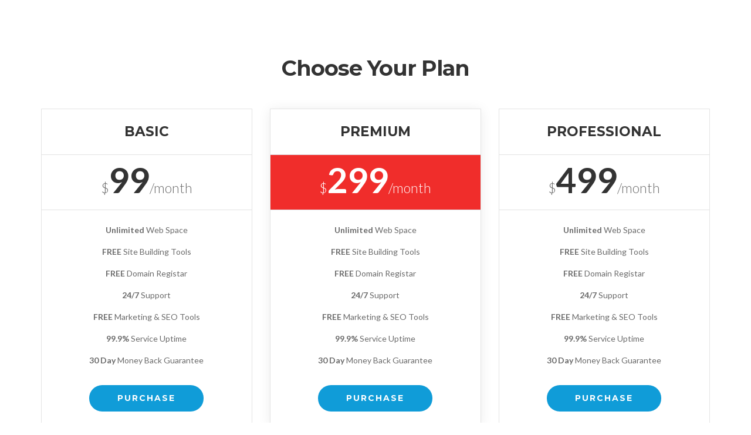

--- FILE ---
content_type: text/html; charset=UTF-8
request_url: https://sondeve.com/kc-section/section-pricing-2/
body_size: 9460
content:
<!DOCTYPE HTML>
<html lang="en-US">
<head>
<title>Section &#8211; Pricing 2 &#8211; Sondeve</title>
<meta name='robots' content='max-image-preview:large' />
<link rel='dns-prefetch' href='//fonts.googleapis.com' />
<link rel='dns-prefetch' href='//maxcdn.bootstrapcdn.com' />
<link rel='dns-prefetch' href='//s.w.org' />
<link rel="alternate" type="application/rss+xml" title="Sondeve &raquo; Feed" href="https://sondeve.com/feed/" />
<link rel="alternate" type="application/rss+xml" title="Sondeve &raquo; Comments Feed" href="https://sondeve.com/comments/feed/" />
<script type="text/javascript">
window._wpemojiSettings = {"baseUrl":"https:\/\/s.w.org\/images\/core\/emoji\/14.0.0\/72x72\/","ext":".png","svgUrl":"https:\/\/s.w.org\/images\/core\/emoji\/14.0.0\/svg\/","svgExt":".svg","source":{"concatemoji":"https:\/\/sondeve.com\/wp-includes\/js\/wp-emoji-release.min.js?ver=6.0.2"}};
/*! This file is auto-generated */
!function(e,a,t){var n,r,o,i=a.createElement("canvas"),p=i.getContext&&i.getContext("2d");function s(e,t){var a=String.fromCharCode,e=(p.clearRect(0,0,i.width,i.height),p.fillText(a.apply(this,e),0,0),i.toDataURL());return p.clearRect(0,0,i.width,i.height),p.fillText(a.apply(this,t),0,0),e===i.toDataURL()}function c(e){var t=a.createElement("script");t.src=e,t.defer=t.type="text/javascript",a.getElementsByTagName("head")[0].appendChild(t)}for(o=Array("flag","emoji"),t.supports={everything:!0,everythingExceptFlag:!0},r=0;r<o.length;r++)t.supports[o[r]]=function(e){if(!p||!p.fillText)return!1;switch(p.textBaseline="top",p.font="600 32px Arial",e){case"flag":return s([127987,65039,8205,9895,65039],[127987,65039,8203,9895,65039])?!1:!s([55356,56826,55356,56819],[55356,56826,8203,55356,56819])&&!s([55356,57332,56128,56423,56128,56418,56128,56421,56128,56430,56128,56423,56128,56447],[55356,57332,8203,56128,56423,8203,56128,56418,8203,56128,56421,8203,56128,56430,8203,56128,56423,8203,56128,56447]);case"emoji":return!s([129777,127995,8205,129778,127999],[129777,127995,8203,129778,127999])}return!1}(o[r]),t.supports.everything=t.supports.everything&&t.supports[o[r]],"flag"!==o[r]&&(t.supports.everythingExceptFlag=t.supports.everythingExceptFlag&&t.supports[o[r]]);t.supports.everythingExceptFlag=t.supports.everythingExceptFlag&&!t.supports.flag,t.DOMReady=!1,t.readyCallback=function(){t.DOMReady=!0},t.supports.everything||(n=function(){t.readyCallback()},a.addEventListener?(a.addEventListener("DOMContentLoaded",n,!1),e.addEventListener("load",n,!1)):(e.attachEvent("onload",n),a.attachEvent("onreadystatechange",function(){"complete"===a.readyState&&t.readyCallback()})),(e=t.source||{}).concatemoji?c(e.concatemoji):e.wpemoji&&e.twemoji&&(c(e.twemoji),c(e.wpemoji)))}(window,document,window._wpemojiSettings);
</script>
<style type="text/css">
img.wp-smiley,
img.emoji {
display: inline !important;
border: none !important;
box-shadow: none !important;
height: 1em !important;
width: 1em !important;
margin: 0 0.07em !important;
vertical-align: -0.1em !important;
background: none !important;
padding: 0 !important;
}
</style>
<!-- <link rel='stylesheet' id='wp-block-library-css'  href='https://sondeve.com/wp-includes/css/dist/block-library/style.min.css?ver=6.0.2' type='text/css' media='all' /> -->
<link rel="stylesheet" type="text/css" href="//sondeve.com/wp-content/cache/sondeve.com/wpfc-minified/1zqo4t61/6hs6f.css" media="all"/>
<style id='global-styles-inline-css' type='text/css'>
body{--wp--preset--color--black: #000000;--wp--preset--color--cyan-bluish-gray: #abb8c3;--wp--preset--color--white: #ffffff;--wp--preset--color--pale-pink: #f78da7;--wp--preset--color--vivid-red: #cf2e2e;--wp--preset--color--luminous-vivid-orange: #ff6900;--wp--preset--color--luminous-vivid-amber: #fcb900;--wp--preset--color--light-green-cyan: #7bdcb5;--wp--preset--color--vivid-green-cyan: #00d084;--wp--preset--color--pale-cyan-blue: #8ed1fc;--wp--preset--color--vivid-cyan-blue: #0693e3;--wp--preset--color--vivid-purple: #9b51e0;--wp--preset--gradient--vivid-cyan-blue-to-vivid-purple: linear-gradient(135deg,rgba(6,147,227,1) 0%,rgb(155,81,224) 100%);--wp--preset--gradient--light-green-cyan-to-vivid-green-cyan: linear-gradient(135deg,rgb(122,220,180) 0%,rgb(0,208,130) 100%);--wp--preset--gradient--luminous-vivid-amber-to-luminous-vivid-orange: linear-gradient(135deg,rgba(252,185,0,1) 0%,rgba(255,105,0,1) 100%);--wp--preset--gradient--luminous-vivid-orange-to-vivid-red: linear-gradient(135deg,rgba(255,105,0,1) 0%,rgb(207,46,46) 100%);--wp--preset--gradient--very-light-gray-to-cyan-bluish-gray: linear-gradient(135deg,rgb(238,238,238) 0%,rgb(169,184,195) 100%);--wp--preset--gradient--cool-to-warm-spectrum: linear-gradient(135deg,rgb(74,234,220) 0%,rgb(151,120,209) 20%,rgb(207,42,186) 40%,rgb(238,44,130) 60%,rgb(251,105,98) 80%,rgb(254,248,76) 100%);--wp--preset--gradient--blush-light-purple: linear-gradient(135deg,rgb(255,206,236) 0%,rgb(152,150,240) 100%);--wp--preset--gradient--blush-bordeaux: linear-gradient(135deg,rgb(254,205,165) 0%,rgb(254,45,45) 50%,rgb(107,0,62) 100%);--wp--preset--gradient--luminous-dusk: linear-gradient(135deg,rgb(255,203,112) 0%,rgb(199,81,192) 50%,rgb(65,88,208) 100%);--wp--preset--gradient--pale-ocean: linear-gradient(135deg,rgb(255,245,203) 0%,rgb(182,227,212) 50%,rgb(51,167,181) 100%);--wp--preset--gradient--electric-grass: linear-gradient(135deg,rgb(202,248,128) 0%,rgb(113,206,126) 100%);--wp--preset--gradient--midnight: linear-gradient(135deg,rgb(2,3,129) 0%,rgb(40,116,252) 100%);--wp--preset--duotone--dark-grayscale: url('#wp-duotone-dark-grayscale');--wp--preset--duotone--grayscale: url('#wp-duotone-grayscale');--wp--preset--duotone--purple-yellow: url('#wp-duotone-purple-yellow');--wp--preset--duotone--blue-red: url('#wp-duotone-blue-red');--wp--preset--duotone--midnight: url('#wp-duotone-midnight');--wp--preset--duotone--magenta-yellow: url('#wp-duotone-magenta-yellow');--wp--preset--duotone--purple-green: url('#wp-duotone-purple-green');--wp--preset--duotone--blue-orange: url('#wp-duotone-blue-orange');--wp--preset--font-size--small: 13px;--wp--preset--font-size--medium: 20px;--wp--preset--font-size--large: 36px;--wp--preset--font-size--x-large: 42px;}.has-black-color{color: var(--wp--preset--color--black) !important;}.has-cyan-bluish-gray-color{color: var(--wp--preset--color--cyan-bluish-gray) !important;}.has-white-color{color: var(--wp--preset--color--white) !important;}.has-pale-pink-color{color: var(--wp--preset--color--pale-pink) !important;}.has-vivid-red-color{color: var(--wp--preset--color--vivid-red) !important;}.has-luminous-vivid-orange-color{color: var(--wp--preset--color--luminous-vivid-orange) !important;}.has-luminous-vivid-amber-color{color: var(--wp--preset--color--luminous-vivid-amber) !important;}.has-light-green-cyan-color{color: var(--wp--preset--color--light-green-cyan) !important;}.has-vivid-green-cyan-color{color: var(--wp--preset--color--vivid-green-cyan) !important;}.has-pale-cyan-blue-color{color: var(--wp--preset--color--pale-cyan-blue) !important;}.has-vivid-cyan-blue-color{color: var(--wp--preset--color--vivid-cyan-blue) !important;}.has-vivid-purple-color{color: var(--wp--preset--color--vivid-purple) !important;}.has-black-background-color{background-color: var(--wp--preset--color--black) !important;}.has-cyan-bluish-gray-background-color{background-color: var(--wp--preset--color--cyan-bluish-gray) !important;}.has-white-background-color{background-color: var(--wp--preset--color--white) !important;}.has-pale-pink-background-color{background-color: var(--wp--preset--color--pale-pink) !important;}.has-vivid-red-background-color{background-color: var(--wp--preset--color--vivid-red) !important;}.has-luminous-vivid-orange-background-color{background-color: var(--wp--preset--color--luminous-vivid-orange) !important;}.has-luminous-vivid-amber-background-color{background-color: var(--wp--preset--color--luminous-vivid-amber) !important;}.has-light-green-cyan-background-color{background-color: var(--wp--preset--color--light-green-cyan) !important;}.has-vivid-green-cyan-background-color{background-color: var(--wp--preset--color--vivid-green-cyan) !important;}.has-pale-cyan-blue-background-color{background-color: var(--wp--preset--color--pale-cyan-blue) !important;}.has-vivid-cyan-blue-background-color{background-color: var(--wp--preset--color--vivid-cyan-blue) !important;}.has-vivid-purple-background-color{background-color: var(--wp--preset--color--vivid-purple) !important;}.has-black-border-color{border-color: var(--wp--preset--color--black) !important;}.has-cyan-bluish-gray-border-color{border-color: var(--wp--preset--color--cyan-bluish-gray) !important;}.has-white-border-color{border-color: var(--wp--preset--color--white) !important;}.has-pale-pink-border-color{border-color: var(--wp--preset--color--pale-pink) !important;}.has-vivid-red-border-color{border-color: var(--wp--preset--color--vivid-red) !important;}.has-luminous-vivid-orange-border-color{border-color: var(--wp--preset--color--luminous-vivid-orange) !important;}.has-luminous-vivid-amber-border-color{border-color: var(--wp--preset--color--luminous-vivid-amber) !important;}.has-light-green-cyan-border-color{border-color: var(--wp--preset--color--light-green-cyan) !important;}.has-vivid-green-cyan-border-color{border-color: var(--wp--preset--color--vivid-green-cyan) !important;}.has-pale-cyan-blue-border-color{border-color: var(--wp--preset--color--pale-cyan-blue) !important;}.has-vivid-cyan-blue-border-color{border-color: var(--wp--preset--color--vivid-cyan-blue) !important;}.has-vivid-purple-border-color{border-color: var(--wp--preset--color--vivid-purple) !important;}.has-vivid-cyan-blue-to-vivid-purple-gradient-background{background: var(--wp--preset--gradient--vivid-cyan-blue-to-vivid-purple) !important;}.has-light-green-cyan-to-vivid-green-cyan-gradient-background{background: var(--wp--preset--gradient--light-green-cyan-to-vivid-green-cyan) !important;}.has-luminous-vivid-amber-to-luminous-vivid-orange-gradient-background{background: var(--wp--preset--gradient--luminous-vivid-amber-to-luminous-vivid-orange) !important;}.has-luminous-vivid-orange-to-vivid-red-gradient-background{background: var(--wp--preset--gradient--luminous-vivid-orange-to-vivid-red) !important;}.has-very-light-gray-to-cyan-bluish-gray-gradient-background{background: var(--wp--preset--gradient--very-light-gray-to-cyan-bluish-gray) !important;}.has-cool-to-warm-spectrum-gradient-background{background: var(--wp--preset--gradient--cool-to-warm-spectrum) !important;}.has-blush-light-purple-gradient-background{background: var(--wp--preset--gradient--blush-light-purple) !important;}.has-blush-bordeaux-gradient-background{background: var(--wp--preset--gradient--blush-bordeaux) !important;}.has-luminous-dusk-gradient-background{background: var(--wp--preset--gradient--luminous-dusk) !important;}.has-pale-ocean-gradient-background{background: var(--wp--preset--gradient--pale-ocean) !important;}.has-electric-grass-gradient-background{background: var(--wp--preset--gradient--electric-grass) !important;}.has-midnight-gradient-background{background: var(--wp--preset--gradient--midnight) !important;}.has-small-font-size{font-size: var(--wp--preset--font-size--small) !important;}.has-medium-font-size{font-size: var(--wp--preset--font-size--medium) !important;}.has-large-font-size{font-size: var(--wp--preset--font-size--large) !important;}.has-x-large-font-size{font-size: var(--wp--preset--font-size--x-large) !important;}
</style>
<!-- <link rel='stylesheet' id='contact-form-7-css'  href='https://sondeve.com/wp-content/plugins/contact-form-7/includes/css/styles.css?ver=5.6.3' type='text/css' media='all' /> -->
<!-- <link rel='stylesheet' id='SFSImainCss-css'  href='https://sondeve.com/wp-content/plugins/ultimate-social-media-icons/css/sfsi-style.css?ver=2.7.5' type='text/css' media='all' /> -->
<!-- <link rel='stylesheet' id='vast-package-style-css'  href='https://sondeve.com/wp-content/plugins/vast-package/assets/css/vast_package.css?ver=6.0.2' type='text/css' media='all' /> -->
<!-- <link rel='stylesheet' id='megamenu-css'  href='https://sondeve.com/wp-content/uploads/maxmegamenu/style_en_us.css?ver=ccb7e6' type='text/css' media='all' /> -->
<!-- <link rel='stylesheet' id='dashicons-css'  href='https://sondeve.com/wp-includes/css/dashicons.min.css?ver=6.0.2' type='text/css' media='all' /> -->
<!-- <link rel='stylesheet' id='theme-styles-css'  href='https://sondeve.com/wp-content/themes/vast-sondeve/style.css?ver=1591573278' type='text/css' media='all' /> -->
<!-- <link rel='stylesheet' id='selectize-css'  href='https://sondeve.com/wp-content/themes/vast/assets/vendors/selectize/css/selectize.css' type='text/css' media='all' /> -->
<!-- <link rel='stylesheet' id='bootstrap-css'  href='https://sondeve.com/wp-content/themes/vast/assets/css/bootstrap.min.css' type='text/css' media='all' /> -->
<!-- <link rel='stylesheet' id='vast-theme-style-css'  href='https://sondeve.com/wp-content/themes/vast-sondeve/assets/css/theme.min.css?ver=0.1.0' type='text/css' media='all' /> -->
<link rel="stylesheet" type="text/css" href="//sondeve.com/wp-content/cache/sondeve.com/wpfc-minified/1cb8qibb/6hs6f.css" media="all"/>
<style id='vast-theme-style-inline-css' type='text/css'>
.custom-logo-link img{max-height:40px}.custom-logo-sticky-link img{max-height:40px}.home #header.sticky--top{border-bottom:none}.home #header.sticky--top .navbar-toggler{border-right:none}.home .navbar-light .navbar-nav .nav-link, .home #navbar .icon-chevron-down::before, .home #header.sticky.sticky--top #quadmenu.detheme_default_menu .quadmenu-navbar-nav > li > a > .quadmenu-item-content, .home #header.sticky.sticky--top #quadmenu.quadmenu-default_theme .quadmenu-navbar-nav > li:not(.quadmenu-item-type-button) > a > .quadmenu-item-content, .home .navbar-light .navbar-nav .menu-item-has-children::before, .home .navbar-light .navbar-nav .page_item_has_children::before{color:#1e73be}#header.sticky.sticky--top .navbar-light .navbar-nav .sub-menu .nav-link, #header.sticky.sticky--not-top .navbar-light .navbar-nav .nav-link, #header.sticky.sticky--not-top .icon-chevron-down::before, #header #quadmenu.detheme_default_menu .quadmenu-navbar-nav > li > a > .quadmenu-item-content, #header #quadmenu.quadmenu-default_theme .quadmenu-navbar-nav > li:not(.quadmenu-item-type-button) > a > .quadmenu-item-content, .uf-mobile-nav-modal #quadmenu.detheme_default_menu .quadmenu-navbar-nav > li > a > .quadmenu-item-content, .uf-mobile-nav-modal #quadmenu.quadmenu-default_theme .quadmenu-navbar-nav > li:not(.quadmenu-item-type-button) > a > .quadmenu-item-content,.home #header.sticky.sticky--not-top #quadmenu.detheme_default_menu .quadmenu-navbar-nav > li > a > .quadmenu-item-content{color:#1e73be}.home .topbar-desktop{background-color:#ffffff}.home .topbar-desktop .topbar-content{border-bottom-color:#ffffff}blockquote,.pagination .current{border-color:#109cd8}.uf-breadcrumbs>span>span, .widget .rsswidget:hover, .widget .recentcomments .comment-author-link .url:hover, .widget #wp-calendar tbody td a:hover, .widget.uf-dark-scheme .rsswidget:hover, .widget.uf-dark-scheme #wp-calendar tbody tr td a:hover, #navbar ul li:hover .sub-menu li:hover, main#content #archive-post a.more-link:hover, main#content #blog-entries a.more-link:hover, main#content #blog-entries .sticky-icon span.icon-bookmark2,main#content #archive-post .sticky-icon span.icon-bookmark2, .uf-single-post .wp-caption-text a:hover, #footer .widget a:hover, .error404 #not-found h1, .mejs-container * .mejs-controls .mejs-volume-button a:hover, .navbar-light .navbar-nav .menu-item:hover::before, .navbar-light .navbar-nav .menu-item:hover > .nav-link, .navbar-light .navbar-nav .page_item:hover::before, .navbar-light .navbar-nav .page_item:hover > .nav-link, .list-item .kc-entry_meta > span i, .kc_tabs_nav li.ui-tabs-active a, .kc_tabs_nav li.ui-tabs-active a:hover, .kc_tabs_nav li:hover a, .post-grid > div > .content > .post-title-alt > a:hover, .post-grid > div > .content > .entry-meta > span > a, .list-post-type > .list-item > .post-content > h3 > a:hover, .list-item .kc-entry_meta > span a:hover, .uf-single-post__content a{color:#109cd8 !important}a:hover, .uf-card-body .entry__content a{color:#109cd8}main#content #archive-post a.more-link:hover::after, main#content #blog-entries a.more-link:hover::after{background-color:#109cd8 !important}.uf-checkbox .uf-checkbox-label input:checked ~ .checkmark, .widget #wp-calendar tr #today, .widget.uf-dark-scheme #wp-calendar tbody tr td#today, .selectize-control.single .selectize-dropdown .option.active, .uf-dark-scheme .selectize-control.single .selectize-dropdown .option.active, a.uf-buttons,.uf-buttons,input[type='submit'],input[type='reset'],input[type='button'],#comments .comment-form .form-submit input, .kc-ui-progress, .kc_button, .pills.pills-primary,.widget.widget_tag_cloud .pills-primary.tag-cloud-link, .pagination .current, .mejs-container * .mejs-controls .mejs-time-rail .mejs-time-current, .mejs-container * .mejs-controls .mejs-volume-button .mejs-volume-current, .mejs-container * .mejs-controls .mejs-horizontal-volume-current, .content-button a, .kc-blog-posts .kc-post-2-button, a.kc-read-more, .kc-team .content-socials a{background-color:#109cd8 !important}.uf-radio input:checked ~ .uf-radio-label::before{box-shadow:inset 0 0 0 3px #109cd8}.uf-single-post__content a:hover{filter:brightness(90%)}.pills.pills-primary:hover , .uf-buttons:hover{box-shadow:inset 0 0 100px 100px rgba(0, 0, 0, 0.1)}.kc_button:hover{color:#ffffff}.kc_button:hover{box-shadow:inset 0 0 100px 100px rgba(0, 0, 0, 0.1)}.kc_tabs_nav li.ui-tabs-active a, .kc_tabs_nav li.ui-tabs-active a:hover, .kc_tabs_nav li:hover a, .woocommerce div.product .woocommerce-tabs ul.tabs li.active a, .single-product div.product .related.products h2:hover, .woocommerce ul.products li.product h2.woocommerce-loop-product__title:hover{color:#109cd8!important}.kc_button, .kc-ui-progress, .content-button a, .content-button a, .owl-theme .owl-controls .owl-page span, .woocommerce-cart .button, .woocommerce-checkout .button, .woocommerce-account .button, .woocommerce .comment-respond input.submit, #sidebar .woocommerce a.button.checkout, #footer .woocommerce a.button.checkout{background-color:#109cd8!important}.woocommerce .single_add_to_cart_button, .single-product div.product .product_meta .posted_in a{background:#109cd8!important}.widget .widget-title:before{background:#109cd8}.navbar-light .navbar-nav .current-menu-item, .current-menu-item > .nav-link, .menu-item:hover::before, .menu-item:hover > .nav-link, .navbar-light .navbar-nav .current_page_item, .current_page_item > .nav-link, .page_item:hover::before, .page_item:hover > .nav-link{color:#109cd8!important}.navbar-light .navbar-nav .current-menu-ancestor, .current-menu-ancestor > .nav-link, .navbar-light .navbar-nav .current_page_ancestor, .current_page_ancestor > .nav-link, .navbar-light .navbar-nav .current_page_parent, .navbar-light .navbar-nav .current_page_parent > .nav-link{color:#109cd8!important}.navbar-light .navbar-nav .current-menu-ancestor::after, .current-menu-parent::after, .current-menu-item::after, .navbar-light .navbar-nav .current_page_ancestor::after, .current_page_parent::after, .current_page_item::after{background:#109cd8!important}#header.sticky--not-top.sticky--unpinned .navbar-light .navbar-nav .menu-item:hover::before, .menu-item:hover > .nav-link, #header.sticky--not-top.sticky--unpinned .navbar-light .navbar-nav .page_item:hover::before, .page_item:hover > .nav-link{color:#109cd8!important}.navbar-light .navbar-nav .dropdown-menu .menu-item:hover > .nav-link, .navbar-light .navbar-nav .dropdown-menu .page_item:hover > .nav-link{color:#109cd8!important}#header.sticky--not-top.sticky--unpinned .navbar-light .navbar-nav .dropdown-menu .menu-item:active > .nav-link, .menu-item:hover > .nav-link, #header.sticky--not-top.sticky--unpinned .navbar-light .navbar-nav .dropdown-menu .page_item:active > .nav-link, .page_item:hover > .nav-link, #header.sticky.sticky--not-top .navbar-light .navbar-nav .current_page_item .nav-link{color:#109cd8!important}#header.sticky.sticky--not-top .navbar-light .navbar-nav .current-menu-ancestor.menu-item::before, .current-menu-item.menu-item::before, #header.sticky.sticky--not-top .navbar-light .navbar-nav .current_page_ancestor.page_item::before, .current_page_item.page_item::before{color:#109cd8!important}.home .topbar-desktop a:hover{color:#109cd8}.post-navigation .nav-links .nav-next:hover i, .post-navigation .nav-links .nav-previous:hover i{border-color:#109cd8}.post-navigation .nav-links .nav-next:hover i, .post-navigation .nav-links .nav-previous:hover i{background-color:#109cd8}article.entry.sticky::before{color:#109cd8 !important}
</style>
<!-- <link rel='stylesheet' id='vast-style-css'  href='https://sondeve.com/wp-content/themes/vast-sondeve/style.css' type='text/css' media='all' /> -->
<link rel="stylesheet" type="text/css" href="//sondeve.com/wp-content/cache/sondeve.com/wpfc-minified/6yom3k00/6hs6f.css" media="all"/>
<link rel='stylesheet' id='vast-google-font-css'  href='https://fonts.googleapis.com/css?family=Lato%3A100%2C100i%2C300%2C300i%2C400%2C400i%2C700%2C700i%2C900%2C900i%7CMontserrat%3A100%2C100i%2C200%2C200i%2C300%2C300i%2C400%2C400i%2C500%2C500i%2C600%2C600i%2C700%2C700i%2C800%2C800i%2C900%2C900i%7CMerriweather%3A300%2C300i%2C400%2C400i%2C700%2C700i%2C900%2C900i&#038;ver=6.0.2' type='text/css' media='all' />
<!-- <link rel='stylesheet' id='cff-css'  href='https://sondeve.com/wp-content/plugins/custom-facebook-feed/assets/css/cff-style.min.css?ver=4.1.5' type='text/css' media='all' /> -->
<link rel="stylesheet" type="text/css" href="//sondeve.com/wp-content/cache/sondeve.com/wpfc-minified/9k9qe6lo/6hs6f.css" media="all"/>
<link rel='stylesheet' id='sb-font-awesome-css'  href='https://maxcdn.bootstrapcdn.com/font-awesome/4.7.0/css/font-awesome.min.css?ver=6.0.2' type='text/css' media='all' />
<!-- <link rel='stylesheet' id='elementor-frontend-legacy-css'  href='https://sondeve.com/wp-content/plugins/elementor/assets/css/frontend-legacy.min.css?ver=3.7.4' type='text/css' media='all' /> -->
<!-- <link rel='stylesheet' id='elementor-frontend-css'  href='https://sondeve.com/wp-content/plugins/elementor/assets/css/frontend.min.css?ver=3.7.4' type='text/css' media='all' /> -->
<!-- <link rel='stylesheet' id='eael-general-css'  href='https://sondeve.com/wp-content/plugins/essential-addons-for-elementor-lite/assets/front-end/css/view/general.min.css?ver=5.2.4' type='text/css' media='all' /> -->
<!-- <link rel='stylesheet' id='kc-general-css'  href='https://sondeve.com/wp-content/plugins/kingcomposer/assets/frontend/css/kingcomposer.min.css?ver=2.8.2' type='text/css' media='all' /> -->
<!-- <link rel='stylesheet' id='kc-animate-css'  href='https://sondeve.com/wp-content/plugins/kingcomposer/assets/css/animate.css?ver=2.8.2' type='text/css' media='all' /> -->
<!-- <link rel='stylesheet' id='kc-icon-1-css'  href='https://sondeve.com/wp-content/plugins/kingcomposer/assets/css/icons.css?ver=2.8.2' type='text/css' media='all' /> -->
<link rel="stylesheet" type="text/css" href="//sondeve.com/wp-content/cache/sondeve.com/wpfc-minified/14m4zf9t/6hs6g.css" media="all"/>
<script src='//sondeve.com/wp-content/cache/sondeve.com/wpfc-minified/9907ihu5/6hs6g.js' type="text/javascript"></script>
<!-- <script type='text/javascript' src='https://sondeve.com/wp-includes/js/jquery/jquery.min.js?ver=3.6.0' id='jquery-core-js'></script> -->
<!-- <script type='text/javascript' src='https://sondeve.com/wp-includes/js/jquery/jquery-migrate.min.js?ver=3.3.2' id='jquery-migrate-js'></script> -->
<link rel="https://api.w.org/" href="https://sondeve.com/wp-json/" /><link rel="EditURI" type="application/rsd+xml" title="RSD" href="https://sondeve.com/xmlrpc.php?rsd" />
<link rel="wlwmanifest" type="application/wlwmanifest+xml" href="https://sondeve.com/wp-includes/wlwmanifest.xml" /> 
<meta name="generator" content="WordPress 6.0.2" />
<link rel="canonical" href="https://sondeve.com/kc-section/section-pricing-2/" />
<link rel='shortlink' href='https://sondeve.com/?p=2198' />
<!-- Custom Logo: hide header text -->
<style id="custom-logo-css" type="text/css">
.site-title, .site-description {
position: absolute;
clip: rect(1px, 1px, 1px, 1px);
}
</style>
<link rel="alternate" type="application/json+oembed" href="https://sondeve.com/wp-json/oembed/1.0/embed?url=https%3A%2F%2Fsondeve.com%2Fkc-section%2Fsection-pricing-2%2F" />
<link rel="alternate" type="text/xml+oembed" href="https://sondeve.com/wp-json/oembed/1.0/embed?url=https%3A%2F%2Fsondeve.com%2Fkc-section%2Fsection-pricing-2%2F&#038;format=xml" />
<!-- GA Google Analytics @ https://m0n.co/ga -->
<script>
(function(i,s,o,g,r,a,m){i['GoogleAnalyticsObject']=r;i[r]=i[r]||function(){
(i[r].q=i[r].q||[]).push(arguments)},i[r].l=1*new Date();a=s.createElement(o),
m=s.getElementsByTagName(o)[0];a.async=1;a.src=g;m.parentNode.insertBefore(a,m)
})(window,document,'script','https://www.google-analytics.com/analytics.js','ga');
ga('create', 'UA-97518643-1', 'auto');
ga('send', 'pageview');
</script>
<script type="text/javascript">var kc_script_data={ajax_url:"https://sondeve.com/wp-admin/admin-ajax.php"}</script><style type="text/css">.recentcomments a{display:inline !important;padding:0 !important;margin:0 !important;}</style><link rel="icon" href="https://sondeve.com/wp-content/uploads/2019/04/favicon-1.png" sizes="32x32" />
<link rel="icon" href="https://sondeve.com/wp-content/uploads/2019/04/favicon-1.png" sizes="192x192" />
<link rel="apple-touch-icon" href="https://sondeve.com/wp-content/uploads/2019/04/favicon-1.png" />
<meta name="msapplication-TileImage" content="https://sondeve.com/wp-content/uploads/2019/04/favicon-1.png" />
<style type="text/css" id="wp-custom-css">
/* Remove meta data */
.post-meta, .post-categories, .navigation { display: none; }
.uf-single-post-title{
font-size:2em;
max-width:700px;
margin: auto;
}
.uf-single-post__content li, .uf-single-post__content p{
font-size: 1em;
max-width:700px;
margin-top:1.2em;
}
/*hidden image on banner*/
@media (max-width: 1000px) {
.to_be_hidden {
display: none;
}
}
#header{
border:0;
}
/*separator auto margin responsive*/
.auto_margin {
position:absolute; 
bottom:0; 
left:0; 
right:0;
margin:auto;
}
/*custom button download app*/
.on-above {
z-index:99;
}
.custom_download_app:hover {
cursor: pointer;
}
/*hide and show title and description feature on sectin feature*/
@media (min-width: 768px) {
.show_when_responsive {
display:none;
}
}
@media (max-width: 767px) {
.hidden_when_responsive {
display:none!important;
}
}
/*add margin button app store on banner*/
@media (max-width: 401px) {
.add_margin {
margin-bottom:12px;
}
}
/*hidden testimonial picture when responsive*/
@media (max-width: 425px) {
figure.content-image {
display:none;
}
}		</style>
<script type="text/javascript"></script><style type="text/css" id="kc-css-general">.kc-off-notice{display: inline-block !important;}.kc-container{max-width:1170px;}</style><style type="text/css" id="kc-css-render">@media only screen and (min-width:1000px) and (max-width:5000px){body.kc-css-system .kc-css-690153{width:33.33%;}body.kc-css-system .kc-css-168989{width:33.33%;}body.kc-css-system .kc-css-91426{width:33.33%;}}body.kc-css-system .kc-css-706191{padding-top:96px;padding-bottom:96px;}body.kc-css-system .kc-css-524959.kc_title,body.kc-css-system .kc-css-524959 .kc_title,body.kc-css-system .kc-css-524959 .kc_title a.kc_title_link{text-transform:capitalize;text-align:center;margin-bottom:48px;}body.kc-css-system .kc-css-471115 .content-title{color:rgba(51, 51, 51, 1);font-family:Montserrat;font-size:23px;font-weight:700;line-height:29px;margin-bottom:0px;padding-top:24px;padding-bottom:24px;}body.kc-css-system .kc-css-471115 .content-price{color:#333333;font-weight:700;padding-top:0px;padding-bottom:0px;margin-top:0px;margin-bottom:9px;}body.kc-css-system .kc-css-471115.kc-pricing-tables:hover .content-price{color:#ffffff;}body.kc-css-system .kc-css-471115.kc-pricing-tables:hover .kc-pricing-price{background-color:#f02b2d;}body.kc-css-system .kc-css-471115.kc-pricing-tables .kc-pricing-price{border:1px solid #e3e3e3;}body.kc-css-system .kc-css-471115 .content-currency{color:#6b6b6b;font-size:23px;line-height:29px;}body.kc-css-system .kc-css-471115.kc-pricing-tables:hover .content-currency{color:#ffffff;}body.kc-css-system .kc-css-471115 .kc-pricing-price span.content-duration{color:#6b6b6b;font-size:23px;line-height:29px;}body.kc-css-system .kc-css-471115.kc-pricing-tables:hover .kc-pricing-price span.content-duration{color:rgba(255, 255, 255, 0.65);}body.kc-css-system .kc-css-471115 .content-desc li{color:#6b6b6b;}body.kc-css-system .kc-css-471115 .content-desc{background-color:#ffffff;}body.kc-css-system .kc-css-471115 .content-desc li:nth-of-type(2n+1){background-color:#ffffff;}body.kc-css-system .kc-css-471115 .content-desc li:last-child,body.kc-css-system .kc-css-471115 .content-desc li:first-child{margin-top:15px;margin-bottom:0px;}body.kc-css-system .kc-css-471115 .content-button a{color:#ffffff;background-color:#f02d2b;font-family:Montserrat;font-size:14px;line-height:21px;font-weight:700;border:0px none #000000;padding:12px 48px 12px 48px;margin-top:24px;margin-bottom:24px;}body.kc-css-system .kc-css-471115{background:#ffffff;border:1px solid #e3e3e3;}body.kc-css-system .kc-css-471115.kc-pricing-tables{box-shadow:none;}body.kc-css-system .kc-css-471115:hover{box-shadow:0 2px 20px 0 rgba(0, 0, 0, 0.08);}body.kc-css-system .kc-css-844297 .content-title{color:#333333;font-family:Montserrat;font-size:23px;font-weight:700;line-height:29px;margin-bottom:0px;padding-top:24px;padding-bottom:24px;}body.kc-css-system .kc-css-844297 .content-price{color:#ffffff;font-weight:700;padding-top:0px;padding-bottom:0px;margin-top:0px;margin-bottom:9px;}body.kc-css-system .kc-css-844297 .kc-pricing-price{background-color:#f02d2b;}body.kc-css-system .kc-css-844297.kc-pricing-tables .kc-pricing-price{border:1px solid #dce3e9;}body.kc-css-system .kc-css-844297 .content-currency{color:#ffffff;font-size:23px;line-height:29px;}body.kc-css-system .kc-css-844297 .kc-pricing-price span.content-duration{color:#ffffff;font-size:23px;line-height:29px;}body.kc-css-system .kc-css-844297 .content-desc li{color:#6b6b6b;}body.kc-css-system .kc-css-844297 .content-desc{background-color:#ffffff;}body.kc-css-system .kc-css-844297 .content-desc li:nth-of-type(2n+1){background-color:#ffffff;}body.kc-css-system .kc-css-844297 .content-desc li:last-child,body.kc-css-system .kc-css-844297 .content-desc li:first-child{margin-top:15px;margin-bottom:0px;}body.kc-css-system .kc-css-844297 .content-button a{color:#ffffff;background-color:#f02b2d;font-family:Montserrat;font-size:14px;line-height:21px;font-weight:700;border:0px solid #000000;padding:12px 48px 12px 48px;margin-top:24px;margin-bottom:24px;}body.kc-css-system .kc-css-844297{background:#ffffff;border:1px solid #e3e3e3;}body.kc-css-system .kc-css-844297.kc-pricing-tables{box-shadow:0 2px 20px 0 rgba(0, 0, 0, 0.08);}body.kc-css-system .kc-css-166088 .content-title{color:rgba(51, 51, 51, 1);font-family:Montserrat;font-size:23px;font-weight:700;line-height:29px;margin-bottom:0px;padding-top:24px;padding-bottom:24px;}body.kc-css-system .kc-css-166088 .content-price{color:#333333;font-weight:700;padding-top:0px;padding-bottom:0px;margin-top:0px;margin-bottom:9px;}body.kc-css-system .kc-css-166088.kc-pricing-tables:hover .content-price{color:#ffffff;}body.kc-css-system .kc-css-166088.kc-pricing-tables:hover .kc-pricing-price{background-color:#f02b2d;}body.kc-css-system .kc-css-166088.kc-pricing-tables .kc-pricing-price{border:1px solid #e3e3e3;}body.kc-css-system .kc-css-166088 .content-currency{color:#6b6b6b;font-size:23px;line-height:29px;}body.kc-css-system .kc-css-166088.kc-pricing-tables:hover .content-currency{color:#ffffff;}body.kc-css-system .kc-css-166088 .kc-pricing-price span.content-duration{color:#6b6b6b;font-size:23px;line-height:29px;}body.kc-css-system .kc-css-166088.kc-pricing-tables:hover .kc-pricing-price span.content-duration{color:rgba(255, 255, 255, 0.65);}body.kc-css-system .kc-css-166088 .content-desc li{color:#6b6b6b;}body.kc-css-system .kc-css-166088 .content-desc{background-color:#ffffff;}body.kc-css-system .kc-css-166088 .content-desc li:nth-of-type(2n+1){background-color:#ffffff;}body.kc-css-system .kc-css-166088 .content-desc li:last-child,body.kc-css-system .kc-css-166088 .content-desc li:first-child{margin-top:15px;margin-bottom:0px;}body.kc-css-system .kc-css-166088 .content-button a{color:#ffffff;background-color:#f02d2b;font-family:Montserrat;font-size:14px;line-height:21px;font-weight:700;border:0px none #000000;padding:12px 48px 12px 48px;margin-top:24px;margin-bottom:24px;}body.kc-css-system .kc-css-166088{background:#ffffff;border:1px solid #e3e3e3;}body.kc-css-system .kc-css-166088.kc-pricing-tables{box-shadow:none;}body.kc-css-system .kc-css-166088:hover{box-shadow:0 2px 20px 0 rgba(0, 0, 0, 0.08);}@media only screen and (max-width:479px){body.kc-css-system .kc-css-690153{margin-bottom:24px;}body.kc-css-system .kc-css-168989{margin-bottom:24px;}}</style><style type="text/css">/** Mega Menu CSS: fs **/</style>
</head>
<body class="kc-section-template-default single single-kc-section postid-2198 wp-custom-logo kingcomposer kc-css-system sfsi_actvite_theme_default mega-menu-main-menu vast-masonry-layout vast-layout-fullwidth vast-header-image-hide no-sidebar sidebar-none vast-scroll elementor-default elementor-kit-5891">
<div id="kc-section-display">
<article id="post-2198" class="post-2198 kc-section type-kc-section status-publish hentry kc-section-category-pricing kc-section-category-section">
<div class="entry-content">
<div class="kc_clfw"></div><section data-kc-fullwidth="row" class="kc-elm kc-css-706191 kc_row"><div class="kc-row-container  kc-container"><div class="kc-wrap-columns"><div class="kc-elm kc-css-362628 kc_col-sm-12 kc_column kc_col-sm-12"><div class="kc-col-container">
<div class="kc-elm kc-css-524959 kc-title-wrap ">
<h2 class="kc_title">Choose your Plan</h2>
</div>
<div class="kc-elm kc-css-586740 kc_row kc_row_inner"><div class="kc-elm kc-css-690153 kc_col-sm-4 kc_column_inner kc_col-sm-4"><div class="kc_wrapper kc-col-inner-container">
<div class="kc-elm kc-css-471115 kc-pricing-tables kc-pricing-layout-2">
<div class="header-pricing"><div class="content-title">Basic</div><div class="kc-pricing-price"><span class="content-currency">$</span><span class="content-price">99</span><span class="content-duration">/month</span></div></div><ul class="content-desc"><li><strong>Unlimited</strong> Web Space  </li><li><strong>FREE</strong> Site Building Tools  </li><li><strong>FREE</strong> Domain Registar  </li><li><strong>24/7</strong> Support  </li><li><strong>FREE</strong> Marketing & SEO Tools  </li><li><strong>99.9%</strong> Service Uptime  </li><li><strong>30 Day</strong> Money Back Guarantee </li></ul><div class="content-button"><a href="#">Purchase</a></div>
</div>
</div></div><div class="kc-elm kc-css-168989 kc_col-sm-4 kc_column_inner kc_col-sm-4"><div class="kc_wrapper kc-col-inner-container">
<div class="kc-elm kc-css-844297 kc-pricing-tables kc-pricing-layout-2">
<div class="header-pricing"><div class="content-title">Premium</div><div class="kc-pricing-price"><span class="content-currency">$</span><span class="content-price">299</span><span class="content-duration">/month</span></div></div><ul class="content-desc"><li><strong>Unlimited</strong> Web Space  </li><li><strong>FREE</strong> Site Building Tools  </li><li><strong>FREE</strong> Domain Registar  </li><li><strong>24/7</strong> Support  </li><li><strong>FREE</strong> Marketing & SEO Tools  </li><li><strong>99.9%</strong> Service Uptime  </li><li><strong>30 Day</strong> Money Back Guarantee </li></ul><div class="content-button"><a href="#">Purchase</a></div>
</div>
</div></div><div class="kc-elm kc-css-91426 kc_col-sm-4 kc_column_inner kc_col-sm-4"><div class="kc_wrapper kc-col-inner-container">
<div class="kc-elm kc-css-166088 kc-pricing-tables kc-pricing-layout-2">
<div class="header-pricing"><div class="content-title">Professional</div><div class="kc-pricing-price"><span class="content-currency">$</span><span class="content-price">499</span><span class="content-duration">/month</span></div></div><ul class="content-desc"><li><strong>Unlimited</strong> Web Space  </li><li><strong>FREE</strong> Site Building Tools  </li><li><strong>FREE</strong> Domain Registar  </li><li><strong>24/7</strong> Support  </li><li><strong>FREE</strong> Marketing & SEO Tools  </li><li><strong>99.9%</strong> Service Uptime  </li><li><strong>30 Day</strong> Money Back Guarantee </li></ul><div class="content-button"><a href="#">Purchase</a></div>
</div>
</div></div></div></div></div></div></div></section>			</div>
</article>
</div>
<!-- Custom Facebook Feed JS -->
<script type="text/javascript">var cffajaxurl = "https://sondeve.com/wp-admin/admin-ajax.php";
var cfflinkhashtags = "true";
</script>
<!--facebook like and share js -->
<div id="fb-root"></div>
<script>
(function(d, s, id) {
var js, fjs = d.getElementsByTagName(s)[0];
if (d.getElementById(id)) return;
js = d.createElement(s);
js.id = id;
js.src = "//connect.facebook.net/en_US/sdk.js#xfbml=1&version=v2.5";
fjs.parentNode.insertBefore(js, fjs);
}(document, 'script', 'facebook-jssdk'));
</script>
<script>
window.addEventListener('sfsi_functions_loaded', function() {
if (typeof sfsi_responsive_toggle == 'function') {
sfsi_responsive_toggle(0);
// console.log('sfsi_responsive_toggle');
}
})
</script>
<script>
window.addEventListener('sfsi_functions_loaded', function() {
if (typeof sfsi_plugin_version == 'function') {
sfsi_plugin_version(2.75);
}
});
function sfsi_processfurther(ref) {
var feed_id = '';
var feedtype = 8;
var email = jQuery(ref).find('input[name="email"]').val();
var filter = /^([a-zA-Z0-9_\.\-])+\@(([a-zA-Z0-9\-])+\.)+([a-zA-Z0-9]{2,4})+$/;
if ((email != "Enter your email") && (filter.test(email))) {
if (feedtype == "8") {
var url = "https://api.follow.it/subscription-form/" + feed_id + "/" + feedtype;
window.open(url, "popupwindow", "scrollbars=yes,width=1080,height=760");
return true;
}
} else {
alert("Please enter email address");
jQuery(ref).find('input[name="email"]').focus();
return false;
}
}
</script>
<style type="text/css" aria-selected="true">
.sfsi_subscribe_Popinner {
width: 100% !important;
height: auto !important;
padding: 18px 0px !important;
background-color: #ffffff !important;
}
.sfsi_subscribe_Popinner form {
margin: 0 20px !important;
}
.sfsi_subscribe_Popinner h5 {
font-family: Helvetica,Arial,sans-serif !important;
font-weight: bold !important;
color: #000000 !important;
font-size: 16px !important;
text-align: center !important;
margin: 0 0 10px !important;
padding: 0 !important;
}
.sfsi_subscription_form_field {
margin: 5px 0 !important;
width: 100% !important;
display: inline-flex;
display: -webkit-inline-flex;
}
.sfsi_subscription_form_field input {
width: 100% !important;
padding: 10px 0px !important;
}
.sfsi_subscribe_Popinner input[type=email] {
font-family: Helvetica,Arial,sans-serif !important;
font-style: normal !important;
color: #000000 !important;
font-size: 14px !important;
text-align: center !important;
}
.sfsi_subscribe_Popinner input[type=email]::-webkit-input-placeholder {
font-family: Helvetica,Arial,sans-serif !important;
font-style: normal !important;
color: #000000 !important;
font-size: 14px !important;
text-align: center !important;
}
.sfsi_subscribe_Popinner input[type=email]:-moz-placeholder {
/* Firefox 18- */
font-family: Helvetica,Arial,sans-serif !important;
font-style: normal !important;
color: #000000 !important;
font-size: 14px !important;
text-align: center !important;
}
.sfsi_subscribe_Popinner input[type=email]::-moz-placeholder {
/* Firefox 19+ */
font-family: Helvetica,Arial,sans-serif !important;
font-style: normal !important;
color: #000000 !important;
font-size: 14px !important;
text-align: center !important;
}
.sfsi_subscribe_Popinner input[type=email]:-ms-input-placeholder {
font-family: Helvetica,Arial,sans-serif !important;
font-style: normal !important;
color: #000000 !important;
font-size: 14px !important;
text-align: center !important;
}
.sfsi_subscribe_Popinner input[type=submit] {
font-family: Helvetica,Arial,sans-serif !important;
font-weight: bold !important;
color: #000000 !important;
font-size: 16px !important;
text-align: center !important;
background-color: #dedede !important;
}
.sfsi_shortcode_container {
float: left;
}
.sfsi_shortcode_container .norm_row .sfsi_wDiv {
position: relative !important;
}
.sfsi_shortcode_container .sfsi_holders {
display: none;
}
</style>
<script type='text/javascript' src='https://sondeve.com/wp-content/plugins/contact-form-7/includes/swv/js/index.js?ver=5.6.3' id='swv-js'></script>
<script type='text/javascript' id='contact-form-7-js-extra'>
/* <![CDATA[ */
var wpcf7 = {"api":{"root":"https:\/\/sondeve.com\/wp-json\/","namespace":"contact-form-7\/v1"}};
/* ]]> */
</script>
<script type='text/javascript' src='https://sondeve.com/wp-content/plugins/contact-form-7/includes/js/index.js?ver=5.6.3' id='contact-form-7-js'></script>
<script type='text/javascript' src='https://sondeve.com/wp-includes/js/jquery/ui/core.min.js?ver=1.13.1' id='jquery-ui-core-js'></script>
<script type='text/javascript' src='https://sondeve.com/wp-content/plugins/ultimate-social-media-icons/js/shuffle/modernizr.custom.min.js?ver=6.0.2' id='SFSIjqueryModernizr-js'></script>
<script type='text/javascript' src='https://sondeve.com/wp-content/plugins/ultimate-social-media-icons/js/shuffle/jquery.shuffle.min.js?ver=6.0.2' id='SFSIjqueryShuffle-js'></script>
<script type='text/javascript' src='https://sondeve.com/wp-content/plugins/ultimate-social-media-icons/js/shuffle/random-shuffle-min.js?ver=6.0.2' id='SFSIjqueryrandom-shuffle-js'></script>
<script type='text/javascript' id='SFSICustomJs-js-extra'>
/* <![CDATA[ */
var sfsi_icon_ajax_object = {"ajax_url":"https:\/\/sondeve.com\/wp-admin\/admin-ajax.php","plugin_url":"https:\/\/sondeve.com\/wp-content\/plugins\/ultimate-social-media-icons\/"};
/* ]]> */
</script>
<script type='text/javascript' src='https://sondeve.com/wp-content/plugins/ultimate-social-media-icons/js/custom.js?ver=2.7.5' id='SFSICustomJs-js'></script>
<script type='text/javascript' src='https://sondeve.com/wp-content/themes/vast/assets/vendors/selectize/js/selectize.min.js' id='selectize-js'></script>
<script type='text/javascript' src='https://sondeve.com/wp-content/themes/vast/assets/vendors/selectize/js/dropdown.js' id='dropdown-js'></script>
<script type='text/javascript' src='https://sondeve.com/wp-content/themes/vast/assets/vendors/selectize/js/dropdownhover.js' id='dropdown-hover-js'></script>
<script type='text/javascript' src='https://sondeve.com/wp-includes/js/imagesloaded.min.js?ver=4.1.4' id='imagesloaded-js'></script>
<script type='text/javascript' src='https://sondeve.com/wp-includes/js/masonry.min.js?ver=4.2.2' id='masonry-js'></script>
<script type='text/javascript' src='https://sondeve.com/wp-content/themes/vast/assets/vendors/modernizr/modernizr-custom.min.js' id='modernizr-js'></script>
<script type='text/javascript' src='https://sondeve.com/wp-content/themes/vast/assets/vendors/classie/classie.js' id='classie-js'></script>
<script type='text/javascript' src='https://sondeve.com/wp-content/themes/vast/assets/vendors/anim-on-scroll/anim-on-scroll.js' id='anim-on-scroll-js'></script>
<script type='text/javascript' src='https://sondeve.com/wp-content/themes/vast/assets/js/bootstrap.min.js' id='bootstrap-js'></script>
<script type='text/javascript' src='https://sondeve.com/wp-content/themes/vast/assets/js/theme.min.js?ver=0.1.0' id='vast-theme-js-js'></script>
<script type='text/javascript' src='https://sondeve.com/wp-includes/js/comment-reply.min.js?ver=6.0.2' id='comment-reply-js'></script>
<script type='text/javascript' id='cffscripts-js-extra'>
/* <![CDATA[ */
var cffOptions = {"placeholder":"https:\/\/sondeve.com\/wp-content\/plugins\/custom-facebook-feed\/assets\/img\/placeholder.png"};
/* ]]> */
</script>
<script type='text/javascript' src='https://sondeve.com/wp-content/plugins/custom-facebook-feed/assets/js/cff-scripts.js?ver=4.1.5' id='cffscripts-js'></script>
<script type='text/javascript' id='eael-general-js-extra'>
/* <![CDATA[ */
var localize = {"ajaxurl":"https:\/\/sondeve.com\/wp-admin\/admin-ajax.php","nonce":"662b2a5e65","i18n":{"added":"Added ","compare":"Compare","loading":"Loading..."},"page_permalink":"https:\/\/sondeve.com\/kc-section\/section-pricing-2\/"};
/* ]]> */
</script>
<script type='text/javascript' src='https://sondeve.com/wp-content/plugins/essential-addons-for-elementor-lite/assets/front-end/js/view/general.min.js?ver=5.2.4' id='eael-general-js'></script>
<script type='text/javascript' src='https://sondeve.com/wp-includes/js/hoverIntent.min.js?ver=1.10.2' id='hoverIntent-js'></script>
<script type='text/javascript' id='megamenu-js-extra'>
/* <![CDATA[ */
var megamenu = {"timeout":"300","interval":"100"};
/* ]]> */
</script>
<script type='text/javascript' src='https://sondeve.com/wp-content/plugins/megamenu/js/maxmegamenu.js?ver=2.9.8' id='megamenu-js'></script>
<script type='text/javascript' src='https://sondeve.com/wp-content/plugins/kingcomposer/assets/frontend/js/kingcomposer.min.js?ver=2.8.2' id='kc-front-scripts-js'></script>
<script type='text/javascript'>
(function() {
var expirationDate = new Date();
expirationDate.setTime( expirationDate.getTime() + 31536000 * 1000 );
document.cookie = "pll_language=en; expires=" + expirationDate.toUTCString() + "; path=/; secure; SameSite=Lax";
}());
</script>
</body>
</html><!-- WP Fastest Cache file was created in 0.53111100196838 seconds, on 04-06-23 16:16:10 --><!-- via php -->

--- FILE ---
content_type: text/css
request_url: https://sondeve.com/wp-content/cache/sondeve.com/wpfc-minified/6yom3k00/6hs6f.css
body_size: 849
content:
.breadcrumbs {
display: none;
}
#stripes,
#stripes span {
position: absolute
}
#stripes {
width: 100%;
height: 100%;
overflow: hidden;
-webkit-transform: skewY(-2deg);
transform: skewY(-2deg);
margin-top:0%;
-webkit-transform-origin: 0;
transform-origin: 0;
background: linear-gradient(150deg, #53f 15%, #05d5ff 70%, #a6ffcb 94%)
}
#stripes span {
height: 40px
}
#stripes :first-child {
width: 50%;
left: 50%;
top: 40px;
background: #4c29ff
}
#stripes :nth-child(2) {
width: 14%;
right: 0;
bottom: 40px;
background: #2be7ff
}
#stripes :nth-child(3) {
width: 25%;
bottom: 0;
right: 0;
background: #a1ffc8
}
@media (min-width:670px) {
#stripes span {
height: 150px
}
#stripes :first-child {
top: 0;
background: #4750ff
}
#stripes :nth-child(2) {
width: 16.66667%;
width: calc(100% / 6);
top: 300px;
top: calc(150px * 2);
bottom: auto;
background: #0dcfff
}
#stripes :nth-child(3) {
width: 33.33333%;
width: calc(100% / 3);
right: auto;
background: #11bdff
}
}
@media (min-width:880px) {
#stripes span {
height: 190px
}
#stripes :first-child {
width: 33.33333%;
width: calc(100% / 3);
left: -16.66666%;
left: calc(calc(calc(100% / 3) / 2) * -1);
background: #53f
}
#stripes :nth-child(2) {
width: 33.33333%;
width: calc(100% / 3);
top: 0;
left: 16.66666%;
left: calc(calc(100% / 3) / 2);
right: auto;
background: #4553ff
}
#stripes :nth-child(3) {
width: 33.33333%;
width: calc(100% / 3);
left: 49.99999%;
left: calc(calc(calc(100% / 3) / 2) + calc(100% / 3));
bottom: auto;
background: #4f40ff;
opacity: 0.3;
}
#stripes :nth-child(4) {
width: 33.33333%;
width: calc(100% / 3);
top: 380px;
top: calc(190px * 2);
right: -16.66666%;
right: calc(calc(calc(100% / 3) / 2) * -1);
background: #25ddf5
}
#stripes :nth-child(5) {
width: 33.33333%;
width: calc(100% / 3);
bottom: 0;
background: #1fa2ff
}
}
#stripesoranges,
#stripesoranges span {
position: absolute
}
#stripesoranges {
width: 100%;
height: 100%;
overflow: hidden;
-webkit-transform: skewY(-2deg);
transform: skewY(-2deg);
margin-top:0%;
-webkit-transform-origin: 0;
transform-origin: 0;
background: linear-gradient(150deg, #53f 15%, #05d5ff 70%, #a6ffcb 94%)
}
#stripesoranges span {
height: 40px
}
#stripesoranges :first-child {
width: 50%;
left: 50%;
top: 40px;
background: #4c29ff
}
#stripesoranges :nth-child(2) {
width: 14%;
right: 0;
bottom: 40px;
background: #2be7ff
}
#stripesoranges :nth-child(3) {
width: 25%;
bottom: 0;
right: 0;
background: #a1ffc8
}
@media (min-width:670px) {
#stripesoranges span {
height: 150px
}
#stripesoranges :first-child {
top: 0;
background: #4750ff
}
#stripesoranges :nth-child(2) {
width: 16.66667%;
width: calc(100% / 6);
top: 300px;
top: calc(150px * 2);
bottom: auto;
background: #0dcfff
}
#stripesoranges :nth-child(3) {
width: 33.33333%;
width: calc(100% / 3);
right: auto;
background: #11bdff
}
}
@media (min-width:880px) {
#stripesoranges span {
height: 190px
}
#stripesoranges :first-child {
width: 33.33333%;
width: calc(100% / 3);
left: -16.66666%;
left: calc(calc(calc(100% / 3) / 2) * -1);
background: #53f
}
#stripesoranges :nth-child(2) {
width: 33.33333%;
width: calc(100% / 3);
top: 0;
left: 16.66666%;
left: calc(calc(100% / 3) / 2);
right: auto;
background: #4553ff
}
#stripesoranges :nth-child(3) {
width: 33.33333%;
width: calc(100% / 3);
left: 49.99999%;
left: calc(calc(calc(100% / 3) / 2) + calc(100% / 3));
bottom: auto;
background: #4f40ff
}
#stripesoranges :nth-child(4) {
width: 33.33333%;
width: calc(100% / 3);
top: 380px;
top: calc(190px * 2);
right: -16.66666%;
right: calc(calc(calc(100% / 3) / 2) * -1);
background: #25ddf5
}
#stripesoranges :nth-child(5) {
width: 33.33333%;
width: calc(100% / 3);
bottom: 0;
background: #1fa2ff
}
}
.iframe-iphone-quiz{
z-index: 3;
position: absolute;
width: inherit;
max-width: 311px;
height: 650px;  border-radius: 25px;
overflow-y: auto;
margin-right: 20px;
margin-top: 25px;
margin-left: 1px;
}
._ngtox {
zoom: 1;
-webkit-align-self: center;
-ms-flex-item-align: center;
align-self: center;
background-image: url(https://sondeve.com/wp-content/uploads/2019/04/phone_1x1.png);
background-position: 0 0; -webkit-flex-basis: 454px;
-ms-flex-preferred-size: 454px;
flex-basis: 454px;
height: 600px;   display: block;  background-repeat: no-repeat;
background-size: 100%;
width: 347px;
}
._a8pmp {
margin: 0px 0 0 53px;
position: relative;
}
.classdetest{
width:40px;
}

--- FILE ---
content_type: text/plain
request_url: https://www.google-analytics.com/j/collect?v=1&_v=j102&a=38966491&t=pageview&_s=1&dl=https%3A%2F%2Fsondeve.com%2Fkc-section%2Fsection-pricing-2%2F&ul=en-us%40posix&dt=Section%20%E2%80%93%20Pricing%202%20%E2%80%93%20Sondeve&sr=1280x720&vp=1280x720&_u=IEBAAEABAAAAACAAI~&jid=1004201589&gjid=1290679786&cid=1645247102.1769307640&tid=UA-97518643-1&_gid=220482637.1769307640&_r=1&_slc=1&z=1861569846
body_size: -449
content:
2,cG-GG8NWZX95D